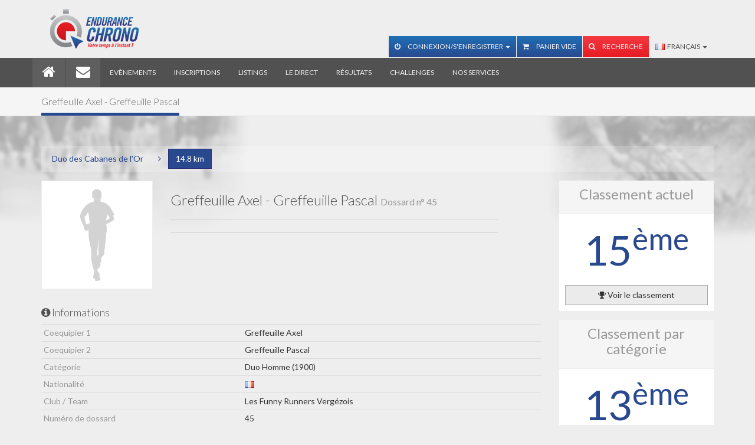

--- FILE ---
content_type: text/html; charset=utf-8
request_url: https://www.endurancechrono.com/14.5_km/45-GREFFEUILLE_AXEL_Greffeuille_Pascal
body_size: 5700
content:
<!DOCTYPE html>
<!--[if IE 7]> <html lang="fr" class="ie7"> <![endif]-->
<!--[if IE 8]> <html lang="fr" class="ie8"> <![endif]-->
<!--[if IE 9]> <html lang="fr" class="ie9"> <![endif]-->
<!--[if !IE]><!--><html lang="fr"><!--<![endif]-->
    <head>
        <meta charset="utf-8">
        <meta http-equiv="Content-Language" content="fr-fr" />
        <meta name="viewport" content="width=device-width, initial-scale=1.0">
        <meta name="Title" content="Duo des Cabanes de l'Or - 14.8 km - GREFFEUILLE AXEL Greffeuille Pascal" />
        <meta name="Description" content="" />
        <meta property="og:url" content="https://www.endurancechrono.com" />
<meta property="og:type" content="website" />
<meta property="og:title" content="" />
<meta property="og:description" content="" />
<meta property="og:image" content="https://www.endurancechrono.com/assets/img/logo_endurance_chrono.jpg" />
        <link rel="icon" type="image/png" href="/favicon.png"/>
        <link rel="shorcut icon" href="/favicon.ico" />

        
        <title>Duo des Cabanes de l'Or - 14.8 km - GREFFEUILLE AXEL Greffeuille Pascal</title>

        <!-- Bootstrap core CSS -->
        <!-- <link href="assets/css/style.am.css" rel="stylesheet"> -->
        <link href="/assets/css/bootstrap.css?1553028167" rel="stylesheet">

        <link rel="stylesheet" href="/assets/css/responsive.calendar/jquery.responsive-calendar.css">
        <link href="/assets/js/jquery-ui-1.9.2.custom/css/custom-theme/jquery-ui-1.9.2.custom.css" rel="stylesheet" type="text/css" />

        <!-- Custom styles for this template -->
        <link href='//fonts.googleapis.com/css?family=Lato:100,300,400' rel='stylesheet' type='text/css'>


        <script type="text/javascript" src="/assets/js/jquery.1.9.1.min.js"></script>
        <script type="text/javascript" src="/assets/js/jquery-ui-1.9.2.custom/js/jquery-ui-1.9.2.custom.js"></script>
        <script type="text/javascript" src="/assets/js/fonction.am.js"></script>

        <!-- HTML5 shim and Respond.js IE8 support of HTML5 elements and media queries -->
        <!--[if lt IE 9]>
        <script src="//oss.maxcdn.com/libs/html5shiv/3.7.0/html5shiv.js"></script>
        <script src="//oss.maxcdn.com/libs/respond.assets/js/1.3.0/respond.min.js"></script>
        <![endif]-->
        <!--[if IE]>
        <style>
        .showcase {
        zoom: 0.6;
        }
        </style>
        <![endif]-->

                   <!-- google analytics UA -->
           <script>
			  (function(i,s,o,g,r,a,m){i['GoogleAnalyticsObject']=r;i[r]=i[r]||function(){
			  (i[r].q=i[r].q||[]).push(arguments)},i[r].l=1*new Date();a=s.createElement(o),
			  m=s.getElementsByTagName(o)[0];a.async=1;a.src=g;m.parentNode.insertBefore(a,m)
			  })(window,document,'script','//www.google-analytics.com/analytics.js','ga');
			  ga('create', 'UA-40620415-2', 'endurancechrono.com');
			  ga('send', 'pageview');
			</script>
            <!-- Google Analytics 4 -->
            <script async src="https://www.googletagmanager.com/gtag/js?id=G-FDMG1DZ156"></script>
            <script>
                window.dataLayer = window.dataLayer || [];
                function gtag(){dataLayer.push(arguments);}
                gtag('js', new Date());
                gtag('config', 'G-FDMG1DZ156');
            </script>
			<!-- Facebook Pixel Code -->
			<script>
			!function(f,b,e,v,n,t,s){if(f.fbq)return;n=f.fbq=function(){n.callMethod?
			n.callMethod.apply(n,arguments):n.queue.push(arguments)};if(!f._fbq)f._fbq=n;
			n.push=n;n.loaded=!0;n.version='2.0';n.queue=[];t=b.createElement(e);t.async=!0;
			t.src=v;s=b.getElementsByTagName(e)[0];s.parentNode.insertBefore(t,s)}(window,
			document,'script','https://connect.facebook.net/en_US/fbevents.js');
			fbq('init', '798184320315129');
			fbq('track', "PageView");</script>
			<noscript><img height="1" width="1" style="display:none"
			src="https://www.facebook.com/tr?id=798184320315129&ev=PageView&noscript=1"
			/></noscript>
			<!-- End Facebook Pixel Code -->
            </head>
    <body>
        <!-- Navbar -->
        <div class="navbar navbar-inverse navbar-fixed-top">

    <div class="navbar-top">
        <div class="container">
            <div class="collapse navbar-collapse">
                <div class="navbar-brand pull-left">
                    <img src="/assets/img/logo_c.png" alt="">
                </div>

                
                <!-- LANGUE (MOBILE) -->
                <div class="btn-group visible-xs visible-sm top-15 pull-right">
                    <button type="button" class="btn btn-default dropdown-toggle" data-toggle="dropdown">
                        <img src="/assets/img/_flag/fr.png" alt="" class="flag"/>&nbsp;&nbsp;Français <span class="caret"></span>
                    </button>
                    <ul class="dropdown-menu" role="menu">
                    	<li class="">	<a href="/14.5_km/45-GREFFEUILLE_AXEL_Greffeuille_Pascal"><img src="/assets/img/_flag/gb.png" alt="" class="flag"/> English</a></li>                    </ul>
                </div>
                

                <!-- RECHERCHE (MOBILE) -->
                <form action="/" method="get" class="form-inline visible-xs visible-sm bottom-15">
                    <div class="form-group">
                        <div class="input-group">
                            <input type="text" class="form-control" name="search" placeholder="Rechercher" value="" />
                            <span class="input-group-btn">
                                <button type="submit" class="hl-btn btn-primary">Lancer la recherche</button>
                            </span>
                        </div><!-- /input-group -->
                    </div>
                </form>
                
                <!-- ONGLET DE CONNEXION ET PANEL USER ACCOUNT (MOBILE) -->
                		                <form action="/fr/17-Mon_Compte_1?&act=connexion" method="post" class="form-inline visible-xs visible-sm bottom-15" >
		                    <div class="form-group">
		                        <input type="text" class="form-control" name="EMAIL" value="" placeholder="Email" size="15" />
		                    </div>
		                    <div class="form-group">
		                        <input type="text" class="form-control" name="PASSWORD" value="" placeholder="Mot de passe" size="15">
		                    </div>
		                    <button type="submit" class="hl-btn btn-primary"><i class="fa fa-sign-in"></i></button>
		                </form>
		            
                <div id="navbar-header" class="navbar-right hidden-xs hidden-sm ">
                    <ul class="nav navbar-nav navbar-account">

                        <!-- ONGLET DE CONNEXION ET PANEL USER ACCOUNT (DESKTOP) -->
                        <li id="profile-menu" class="dropdown">
                                                    			<a href="#" class="dropdown-toggle" data-toggle="dropdown"><i class="fa fa-power-off"></i> Connexion/S'enregistrer <b class="caret"></b></a>
                            		<ul class="dropdown-menu">
		                                <li>
		                                    <div class="clearfix">
		                                        <form action="/fr/17-Mon_Compte_1?&act=connexion" method="post" class="navbar-form navbar-left signin" >
		                                            <div class="form-group">
		                                                <input type="text" class="form-control"  name="EMAIL" value="" placeholder="Email" />
		                                            </div>
		                                            <div class="form-group">
		                                                <input type="password" class="form-control" name="PASSWORD" value="" placeholder="Mot de passe" />
		                                            </div>
		                                            <button type="submit" class="hl-btn btn-primary btn-block"><i class="fa fa-power-off"></i> Connexion</button>
		                                           	<a href="/fr/17-Mon_Compte_1" class="btn btn-primary btn-block top-5"><i class="fa fa-user"></i> S'enregistrer</a>
		                                        </form>
		                                    </div>
		                                </li>
                        			</ul>
                                                        </li>

                        <!--ONGLET DE PANIER-->
                        <li id="panier-menu" class="dropdown">
                            <a href="/fr/23-Mon_panier"><i class="fa fa-shopping-cart"></i> Panier vide</a>                        </li>

                        <!-- RECHERCHE (DESKTOP) -->
                        <li id="search">
                            <a href="#" id="search-btn" ><i class="fa fa-search" id="search-icon"></i> Recherche</a>
                            <form action="/" method="get" class="search-box hidden" id="search-box">
                                <div class="input-group">
                                    <input type="text" class="form-control" name="search" id="search_input" value="" placeholder="Rechercher">
                                    <span class="input-group-btn"><button class="hl-btn hl-btn-default" type="submit">Go!</button></span>
                                </div>
                            </form>
                        </li>

                    </ul>

                    <!-- LANGUE (DESKTOP) -->
                    
                    <ul class="nav navbar-nav navbar-langue hidden-xs hidden-sm">
                        <li class="dropdown">
	                        <a href="#" class="dropdown-toggle" data-toggle="dropdown">
	                        	<img src="/assets/img/_flag/fr.png" alt="" class="flag"/>&nbsp;&nbsp;Français <b class="caret"></b>
	                        </a>
                            <ul class="dropdown-menu">
                            	<li class="">	<a href="/14.5_km/45-GREFFEUILLE_AXEL_Greffeuille_Pascal"><img src="/assets/img/_flag/gb.png" alt="" class="flag"> English</a></li>                            </ul>
                        </li>
                    </ul>

                </div>

            </div>
        </div>
    </div>

    <div class="container navbar-container">

        <div class="navbar-header">
            <div class="pull-left visible-xs visible-sm" >
                <img src="/assets/img/logo.png" alt="Endurance Chrono" style="height:40px;margin-left:20px;margin-top:5px;">
            </div>

            <button type="button" class="navbar-toggle" data-toggle="collapse" data-target=".navbar-collapse">
                <span class="icon-bar"></span>
                <span class="icon-bar"></span>
                <span class="icon-bar"></span>
            </button>
        </div>

        <div class="collapse navbar-collapse">

            <ul class="nav navbar-nav">

                <li class="active navbar-home hidden-xs hidden-sm"><a href="/fr/1-Accueil_1"><i class="fa fa-home fa-2x"></i></a></li><li class="active visible-xs visible-sm"><a href="/fr/1-Accueil_1"><i class="fa fa-home fa-2x"></i> Accueil</a></li><li class="active navbar-home hidden-xs hidden-sm"><a href="/fr/2-Contact_1"><i class="fa fa-envelope fa-2x"></i></a></li><li class="active visible-xs visible-sm"><a href="/fr/2-Contact_1"><i class="fa fa-envelope fa-2x"></i> Contact</a></li><li class=""><a href="/fr/3-Evenements_1" class="font-responsive">Evènements</a></li><li class=""><a href="/fr/4-Inscriptions_1" class="font-responsive">Inscriptions</a></li><li class=""><a href="/fr/5-Listings_1" class="font-responsive">Listings</a></li><li class=""><a href="/fr/6-Le_direct_1" class="font-responsive">Le direct</a></li><li class=""><a href="/fr/7-Resultats_1" class="font-responsive">Résultats</a></li><li class=""><a href="/fr/8-Challenges_1" class="font-responsive">Challenges</a></li><li class=""><a href="/fr/9-Nos_services_1" class="font-responsive">Nos services</a></li><li class="visible-xs"><a href="#">&nbsp;</a></li>            </ul>

        </div>
    </div>
</div>
        <!-- Contenu -->
        <div class="wrapper">
    <div class="section-header">
        <div class="container">
            <div class="row">
                <div class="col-md-12">
                    <!-- Remove the .animated class if you don't want things to move -->
                    <h1 class="animated slideInLeft"><span>Greffeuille Axel - Greffeuille Pascal</span></h1>
                </div>
            </div>
        </div>
    </div>
    <div class="container">

        <!-- FIL D'ARIANNE -->
        <!-- <h4><i class="fa fa-link"></i>Compétition concernée</h4> -->
        <div class="bottle bottom-15 clearfix">

            <!-- MODE DESKTOP -->
            <div class="btn-group pull-left hidden-xs">
                <a href="/fr/Duo_des_Cabanes_de_l-Or_1" class="btn btn-link">Duo des Cabanes de l'Or</a>
                <button type="button" class="btn btn-link"><i class="fa fa-angle-right"></i></button>
                <a href="/14.5_km" class="btn btn-primary">14.8 km</a>
            </div>

            
            <!-- MODE MOBILE -->
            <div class="btn-group pull-left visible-xs">
                <button type="button" class="btn btn-primary dropdown-toggle" data-toggle="dropdown">
                    &nbsp;<i class="fa fa-reply"></i>&nbsp; retour                </button>
                <ul class="dropdown-menu" role="menu">
                    <li role="presentation" class="dropdown-header">Evénement</li>
                    <li><a href="/fr/Duo_des_Cabanes_de_l-Or_1">Duo des Cabanes de l'Or</a></li>
                    <li role="presentation" class="dropdown-header">Compétition</li>
                    <li><a href="/14.5_km" class="active">14.8 km</a></li>
                </ul>
            </div>
             
        </div>

        <div class="row fiche_coureur">

            <!-- COLONNE GAUCHE -->
            <div class="col-md-9">
                <div class="row">
                    <div class="col-md-3 col-sm-4">
                        <div class="thumbnail">
                            <img src="/assets/img/coureur_male.png"" alt="image male" class="img-responsive"/>                        </div>
                    </div>
                    <div class="col-sm-8">
                        <!-- NOM COUREUR/EQUIPE -->
                                                <h3 class="hl">Greffeuille Axel - Greffeuille Pascal <small>Dossard n° 45</small></h3>
                        <hr>
                        <!-- A PROPOS -->
                        <div class="user-status">
                        	                            <!-- AddThis Button BEGIN -->
                            <div class="addthis_toolbox addthis_default_style">
                                <a class="addthis_button_facebook_like" fb:like:layout="button_count"></a>
                                <a class="addthis_button_tweet"></a>
                            </div>
                            <script type="text/javascript" src="//s7.addthis.com/js/300/addthis_widget.js#pubid=ra-4dabe4c72bb563bb"></script>
                            <!-- AddThis Button END -->
                            <hr>
                        </div>
                    </div>
                </div>

                <!-- INFORMATION -->
                <div class="row">
                              <div class="col-sm-12">            <h4 class="hl"><i class="fa fa-info-circle"></i> Informations</h4>            <table class="table">              <tbody>                <tr>                  <td class="text-muted">Coequipier 1</td>                  <td>Greffeuille Axel</td>                </tr>                <tr>                  <td class="text-muted">Coequipier 2</td>                  <td>Greffeuille Pascal</td>                </tr>                <tr>                  <td class="text-muted">Catégorie</td>                  <td>Duo Homme (1900)</td>                </tr>                <tr>                  <td class="text-muted">Nationalité</td>                    <td><img alt="" src="/assets/img/_flag/fr.png" class="img-inline-offset" data-toggle="tooltip" data-placement="top" title="FRA"/></td>                </tr>                <tr>                  <td class="text-muted">Club / Team</td>                  <td>Les Funny Runners Vergézois</td>                </tr>                <tr>                  <td class="text-muted">Numéro de dossard</td>                  <td>45</td>                </tr>                <tr>                  <td class="text-muted">Course</td>                  <td>14.8 km - 14.8 km</td>                </tr>              </tbody>            </table>            <hr>          </div>                </div>

                <!-- MEMBRES DE L'EQUIPE -->
                
                            <div class="hidden-xs hidden-sm">            <h4 class="hl"><i class="fa fa-flag"></i> Points de contrôle</h4>              <table class="table table-striped">                <thead>                  <tr>                    <th style="width: 40%;">Nom du point</th>                    <th style="width: 25%; text-align: center;">Heure de passage</th>                    <th style="width: 25%; text-align: center;">Temps de course</th>                    <th style="width: 5%; text-align: center;">Classement</th>                  </tr>                </thead>                <tbody><tr>  <td>Arrivée (14,800 km)</td><td style="font-size: 0.8em; text-align: center;">Dim. 11/02/2024 10:16:03</td><td style="font-size: 0.8em; text-align: center;">01:06:03 - 13,444 km/h</td><td style="text-align: center;">15</td></tr>                </tbody>              </table>            </div>            <div class="panel-group panel-result visible-xs visible-sm" id="data_equipe">              <div class="panel panel-default">                <div class="panel-heading">                  <div class="panel-title">                    <div class="row">                      <div class="col-xs-1">                        <a class="btn btn-default btn-block btn-collapse" data-toggle="collapse" data-parent="#data_pts_controle" href="#collapse_temps_0">                          <span>&nbsp;</span>                        </a>                      </div>                      <div class="col-xs-11"><a class="btn btn-block btn-default" data-toggle="collapse" data-parent="#data_pts_controle" href="#collapse_temps_0">Arrivée (14,800 km)</a></div>                    </div>                  </div>                </div>                <div id="collapse_temps_0" class="panel-collapse collapse">                  <div class="panel-body">                    <table class="table table-striped">                      <tbody>                        <tr>                          <td>Heure de passage</td>                          <td>Dim. 11/02/2024<br />10:16:03</td>                        </tr>                        <tr>                          <td>Temps de course</td>                          <td>01:06:03 - 13,444 km/h<br /></td>                        </tr>                        <tr>                          <td>Classement</td>                          <td>15</td>                        </tr>                      </tbody>                    </table>                  </div>                </div>              </div>            </div>        <hr>            </div>

            <!-- COLONNE DROITE -->
            <div class="col-md-3">

                <div class="block-inverse bottom-15">  <div class="head-inverse">      <div class="text-center">          <h3 class="top-zero text-muted">Classement actuel</h3>      </div>  </div>  <div class="body-inverse">      <p class="classement">          <span class="text-primary">15<sup>ème</sup></span>      </p>      <a href="/14.5_km?list=all&num=45#num_45" type="button" class="btn btn-default btn-block"><i class="fa fa-trophy"></i> Voir le classement</a>  </div></div><div class="block-inverse bottom-15">  <div class="head-inverse">      <div class="text-center">          <h3 class="top-zero text-muted">Classement par catégorie</h3>      </div>  </div>  <div class="body-inverse">      <p class="classement">          <span class="text-primary">13<sup>ème</sup></span>      </p>      <a href="/14.5_km?list=cat&num=45#num_45" type="button" class="btn btn-default btn-block"><i class="fa fa-trophy"></i> Voir le classement</a>  </div></div><div class="block-inverse bottom-15">  <div class="head-inverse">      <div class="text-center">          <h3 class="top-zero text-muted">Temps de course</h3>      </div>  </div>  <div class="body-inverse">      <p class="temps">          <span class="text-primary">01:06:03</span>      </p>  </div></div>            </div>
        </div>
    </div>
</div>

        <!-- Foooter -->
        <footer>
    <div class="container">
        <div class="row">

            <!-- Contact Us
            =================  -->
            <div class="col-sm-4">
                <div class="headline">
                    <h3>Contactez-nous</h3>
                </div>
                <div class="content">
                    <p>
                        Email: <a href="#">contact@endurancechrono.com</a>                    </p>
                </div>
            </div>

            <!-- Social icons
            ===================== -->
            <div class="col-sm-4">
                <div class="headline">
                    <h3>Réseaux sociaux</h3>
                </div>
                <div class="content social">
                    <p>Restez en contact avec nous                        :</p>
                    <ul>
                        <li class="twitter">
                            <a href="https://twitter.com/EnduranceChrono"
                               target="_blank"><span><i
                                            class="fa fa-twitter"></i></span> Suivez nous!                            </a>
                        </li>
                        <li class="facebook">
                            <a href="https://www.facebook.com/EnduranceChrono"
                               target="_blank"><span><i
                                            class="fa fa-facebook"></i></span> Rejoigniez nous!                            </a>
                        </li>
                                            </ul>
                    <div class="clearfix"></div>
                </div>
            </div>

            <div class="col-sm-4">
                <div class="headline">
                    <h3>Garanties</h3>
                </div>
                <div class="content">
                    <img src="/assets/img/Label_Chrono_ATHLE_152.png"
                         class="img-responsive"
                         style="padding:5px;float:left;"
                         alt="label ffa chrono">
                    <img src="/assets/img/Label_inscriptions_ATHLE_152.png"
                         class="img-responsive"
                         style="padding:5px;float:left;"
                         alt="label ffa inscriptions">
                </div>
            </div>

        </div>
    </div>
</footer>
<!-- Legal
============= -->
<div class="legal navbar navbar-inverse">
    <div class="container">
        <div>
            <ul class="nav navbar-nav navbar-right">
                <li ><a href="/fr/22-Archives_des_news">Archives des news</a></li><li ><a href="/fr/13-Mentions_legales_1">Mentions légales</a></li><li ><a href="/fr/14-Conditions_generales_de_vente_1">Conditions générales de vente</a></li><li ><a href="/fr/15-Plan_du_site_1">Plan du site</a></li><li ><a href="/fr/2-Contact">Contact</a></li>            </ul>
        </div>
    </div>
</div>

        <!-- Bootstrap core JavaScript
        ================================================== -->
        <!-- Placed at the end of the document so the pages load faster -->
        <script type="text/javascript" src="/assets/js/bootstrap.min.js"></script>
        <script type="text/javascript" src="/assets/js/custom.js"></script>
        <script type="text/javascript" src="/assets/js/scrolltopcontrol.js"></script><!-- Scroll to top javascript -->
        <script type="text/javascript" src="/assets/js/jquery.mousewheel-3.0.6.pack.js"></script>
        <script type="text/javascript" src="/assets/js/jquery.fancybox.js?v=2.1.5"></script>
        <script type="text/javascript" src="/assets/js/jquery.fancybox-buttons.js?v=1.0.5"></script>
        <script type="text/javascript" src="/assets/js/jquery.fancybox-thumbs.js?v=1.0.7"></script>
        <script type="text/javascript" src="/assets/js/jquery.fancybox-media.js?v=1.0.6"></script>
        <script type="text/javascript" src="/assets/js/jquery.simple-dtpicker.js"></script>
        <script type="text/javascript" src="/assets/js/responsive.calendar/jquery.responsive-calendar.js"></script>
    </body>
</html>
